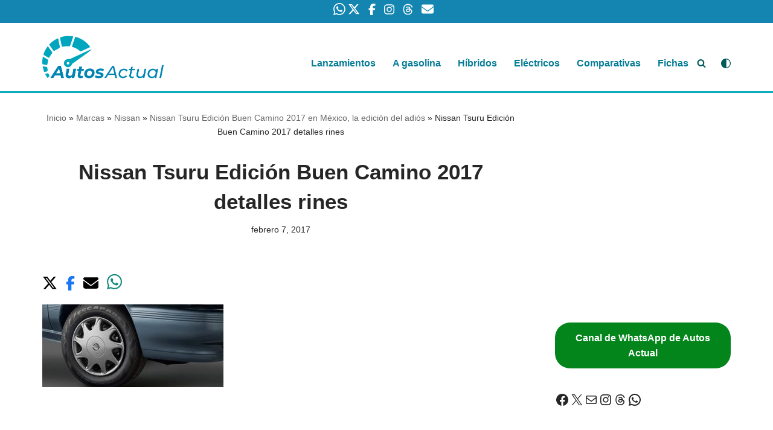

--- FILE ---
content_type: text/html; charset=utf-8
request_url: https://www.google.com/recaptcha/api2/aframe
body_size: 266
content:
<!DOCTYPE HTML><html><head><meta http-equiv="content-type" content="text/html; charset=UTF-8"></head><body><script nonce="KT9DZZN4AiPogsGd9Jpt1w">/** Anti-fraud and anti-abuse applications only. See google.com/recaptcha */ try{var clients={'sodar':'https://pagead2.googlesyndication.com/pagead/sodar?'};window.addEventListener("message",function(a){try{if(a.source===window.parent){var b=JSON.parse(a.data);var c=clients[b['id']];if(c){var d=document.createElement('img');d.src=c+b['params']+'&rc='+(localStorage.getItem("rc::a")?sessionStorage.getItem("rc::b"):"");window.document.body.appendChild(d);sessionStorage.setItem("rc::e",parseInt(sessionStorage.getItem("rc::e")||0)+1);localStorage.setItem("rc::h",'1769913847222');}}}catch(b){}});window.parent.postMessage("_grecaptcha_ready", "*");}catch(b){}</script></body></html>

--- FILE ---
content_type: application/x-javascript
request_url: https://www.autosactual.mx/wp-content/uploads/hummingbird-assets/47f21d9c8d30487d531e5b99ca703255.js
body_size: 3655
content:
/**handles:neve-script,neve-scroll-to-top,akismet-frontend**/
(()=>{let r=(e,n,o)=>{(e instanceof NodeList?e:[e]).forEach(t=>t.addEventListener(n,e=>o(e,t)))},i=(e,t)=>{n(e,t,"toggle")},a=(e,t)=>{n(e,t,"add")},l=(e,t)=>{n(e,t,"remove")},n=(e,t,n)=>{let o=t.split(" ");(e instanceof NodeList?e:[e]).forEach(e=>e.classList[n].apply(e.classList,o))},o=null,s=2,e=()=>{let{masonryStatus:e,masonryColumns:t,blogLayout:n}=NeveProperties;"enabled"!==e||t<2||null!==(o=document.querySelector(".nv-index-posts .posts-wrapper"))&&imagesLoaded(o,()=>{var e="article.layout-".concat(n);window.nvMasonry=new Masonry(o,{itemSelector:e,columnWidth:e,percentPosition:!0})})},t=()=>{var s,c,t;"enabled"===NeveProperties.infScroll&&null!==document.querySelector(".nv-index-posts .posts-wrapper")&&(s=document.querySelector(".infinite-scroll-trigger"),c=()=>{if(parent&&parent.wp&&parent.wp.customize)return parent.wp.customize.requestChangesetUpdate().then(()=>{u()}),!1;u()},t=.5,s)&&new IntersectionObserver(e=>{if(!(e[0].intersectionRatio<=t)){c();let l=setInterval(()=>{var e,{top:t,left:n,right:o,bottom:r}=s.getBoundingClientRect(),{innerWidth:i,innerHeight:a}=window;0<=t&&0<=n&&o<=i&&r<=a?c():clearInterval(l)},750)}}).observe(s)},u=()=>{let e=window.document,n=window.NeveProperties,t=e.querySelector(".infinite-scroll-trigger");if(null!==t){var o=e.querySelector(".nv-loader");if(o.style.display="block",s>n.maxPages)t.parentNode.removeChild(t),o.style.display="none";else{var o=e.querySelector(".nv-index-posts .posts-wrapper"),r=n.lang,i=n.endpoint+s,r=c(r?i+"/"+r:i);s++;let t=e.createElement("div");o.appendChild(t);{var i=r;var a=e=>{if(t.outerHTML=JSON.parse(e),"enabled"!==n.masonryStatus)return!1;window.nvMasonry.reloadItems(),window.nvMasonry.layout()};var o=n.query;let e=new XMLHttpRequest;e.onload=()=>{4===e.readyState&&200===e.status&&a(e.response)},e.onerror=()=>{},e.open("POST",i,!0),e.setRequestHeader("Content-Type","application/json; charset=UTF-8"),e.send(o)}}}},c=e=>"undefined"==typeof wp||void 0===wp.customize||(e+="?customize_changeset_uuid="+wp.customize.settings.changeset.uuid+"&customize_autosaved=on","undefined"==typeof _wpCustomizeSettings)?e:e+("&customize_preview_nonce="+_wpCustomizeSettings.nonce.preview),d=["dropdown-open","active","nav-clickaway-overlay"],p=()=>{v(),document.addEventListener("click",function(e){e.target.hash&&e.target.hash.includes("#")&&window.HFG.toggleMenuSidebar(!1)}),m(),g(),b(),window.HFG.initSearch=function(){g(),m()}},v=()=>{let{isRTL:r}=NeveProperties,e=document.querySelectorAll(".sub-menu, .minimal .nv-nav-search");if(0!==e.length){let o=window.innerWidth;e.forEach(e=>{var t=e.getBoundingClientRect(),n=t.left;n<0&&(e.style.right=r?"-100%":"auto",e.style.left=r?"auto":0),n+t.width>=o&&(e.style.right=r?0:"100%",e.style.left="auto"),((n=(t=e.getBoundingClientRect()).left)<0||n+t.width>=o)&&(e.style.transform="translateX("+(r?"-":"")+(Math.abs(n)+20)+"px)")}),"undefined"!=typeof menuCalcEvent&&window.dispatchEvent(menuCalcEvent)}};function m(){var e=document.querySelectorAll(".caret-wrap");r(e,"click",f)}function f(e,t){e.preventDefault(),e.stopPropagation();var e=t.parentNode.parentNode.querySelector(".sub-menu");i(t,d[0]),i(e,d[0]),S(document.querySelectorAll(".".concat(d[0])),d[0])}let y=e=>e===document||"none"!==window.getComputedStyle(e,null).display&&y(e.parentNode),w={};function h(e){var t=([t=document]=[w.container],[...t.querySelectorAll('a[href], button, input, textarea, select, details,[tabindex]:not([tabindex="-1"])')].filter(e=>!e.hasAttribute("disabled")&&!e.getAttribute("aria-hidden")&&y(e))),n=9===e.keyCode,o=e.shiftKey,r,i=document.activeElement,a=t[t.length-1],t=t[0],t;27===e.keyCode&&(e.preventDefault(),w.backFocus.focus(),window.HFG.toggleMenuSidebar(!1),document.dispatchEvent(new CustomEvent("ftrap-end"))),!o&&n&&a===i&&(e.preventDefault(),t.focus()),o&&n&&t===i&&(e.preventDefault(),a.focus()),n&&t===a&&e.preventDefault()}function g(){let n=window.document,e=n.querySelectorAll(".nv-nav-search")||[],t=n.querySelectorAll(".menu-item-nav-search")||[],o=n.querySelectorAll(".close-responsive-search")||[];r(t,"click",(e,t)=>{e.preventDefault(),e.stopPropagation(),i(t,d[1]),S(t,d[1]),n.dispatchEvent(new CustomEvent("ftrap-run",{detail:{container:t.querySelector(".nv-nav-search"),close:".close-responsive-search",firstFocus:".search-field",backFocus:t}}))}),r(e,"click",e=>{e.stopPropagation()}),r(o,"click",e=>{e.preventDefault(),l(t,d[1]);var e=n.querySelector(".".concat(d[2]));null!==e&&e.parentNode.removeChild(e)})}function b(){var e=document.querySelector(".header--row .menu-item-nav-cart"),t;null!==e&&null!==(t=e.querySelector(".nv-nav-cart:not(.cart-off-canvas)"))&&(t.style.left=e.getBoundingClientRect().left<350?0:null)}function S(e,t){let n=document.querySelector(".".concat(d[2]));null!==n&&n.parentNode.removeChild(n),n=document.createElement("div"),a(n,d[2]);var o=document.querySelector("header.header");o.parentNode.insertBefore(n,o),n.addEventListener("click",()=>{l(e,t),n.parentNode.removeChild(n)})}document.addEventListener("ftrap-run",function(e){w=e.detail,setTimeout(function(e){e.container.querySelector(e.firstFocus).focus()},100,w),document.addEventListener("keydown",h)}),document.addEventListener("ftrap-end",function(){w={},document.removeEventListener("keydown",h)}),window.addEventListener("resize",b);let q=".close-sidebar-panel .navbar-toggle",E=["is-menu-sidebar","hiding-header-menu-sidebar","is-active"],C=function(){this.options={menuToggleDuration:300},this.init()},k=(e,t=!0)=>{e.forEach(function(e){t?e.setAttribute("aria-hidden","true"):e.removeAttribute("aria-hidden")})};function L(){window.HFG=new C,null!==document.querySelector(".blog.nv-index-posts")&&(e(),t()),p()}function N(){v()}let A;C.prototype.init=function(e=!1){var t=window.document;if(!1===e){let e=t.querySelectorAll(q);r(e,"click",()=>{this.toggleMenuSidebar(!1)})}var e=t.querySelectorAll(".menu-mobile-toggle"),e=(r(e,"click",e=>{this.toggleMenuSidebar(!e.target.parentElement.classList.contains("is-active"),e.target)}),t.querySelector(".header-menu-sidebar-overlay"));e&&r(e,"click",function(){this.toggleMenuSidebar(!1)}.bind(this))},C.prototype.toggleMenuSidebar=function(e,t=null){let n=window.document,o=n.querySelectorAll(".menu-mobile-toggle");l(n.body,E[1]);var r=n.querySelectorAll("#header-menu-sidebar, .hfg-ov"),i=n.querySelectorAll(".neve-skip-link, #content, .scroll-to-top, #site-footer, .header--row");if(!NeveProperties.isCustomize&&n.body.classList.contains(E[0])||!1===e){let e=n.querySelector(".nav-clickaway-overlay");null!==e&&e.parentNode.removeChild(e),a(n.body,E[1]),l(n.body,E[0]),l(o,E[2]),setTimeout(function(){l(n.body,E[1])}.bind(this),1e3),k(i,!1),k(r),n.dispatchEvent(new CustomEvent("ftrap-end"))}else a(n.body,E[0]),a(o,E[2]),t&&n.dispatchEvent(new CustomEvent("ftrap-run",{detail:{container:n.getElementById("header-menu-sidebar"),close:q,firstFocus:q+",.menu-item a",backFocus:t}})),k(r,!1),k(i)},window.addEventListener("load",()=>{L()}),window.addEventListener("resize",()=>{clearTimeout(A),A=setTimeout(N,500)})})();
(()=>{function e(){if("scrollBehavior"in document.documentElement.style)window.scrollTo({top:0,behavior:"smooth"});else{var o=0;let t=window.scrollY,e=(o=parseInt(0),setInterval(function(){t-=t<o+20?1:t<o+40?6:t<o+80?16:t<o+160?36:t<o+200?48:t<o+300?80:120,window.scroll(0,t),t<=o&&clearInterval(e)},15))}var t=document.getElementById("content"),e=document.getElementById("scroll-to-top");t&&(e.blur(),t.focus())}window.addEventListener("load",function(){{let n=document.getElementById("scroll-to-top");n&&(n.addEventListener("click",function(){e()}),n.addEventListener("keydown",function(t){"Enter"===t.key&&e()}),window.addEventListener("scroll",function(){let t=window.scrollY,e=neveScrollOffset.offset;t>e&&(n.style.visibility="visible",n.style.opacity="1"),t<=e&&(n.style.opacity="0",n.style.visibility="hidden");var o=document.querySelector(".sticky-add-to-cart-bottom");if(o){n.style.bottom="30px";let t=document.querySelector(".hfg_footer"),e=(t=t&&t.classList.contains("has-sticky-rows")?t:document.querySelector(".elementor-location-footer .elementor-sticky"))?t.offsetHeight:0;o.classList.contains("sticky-add-to-cart--active")&&(n.style.bottom=o.offsetHeight+e+10+"px")}}))}})})();
(()=>{var M=!1;try{var e=Object.defineProperty({},"passive",{get:function(){M=!0}});window.addEventListener("testPassive",null,e),window.removeEventListener("testPassive",null,e)}catch(e){}function t(){for(var c="",a={},s=null,i=null,m=[],h=[],f=[],o=null,u=null,p=[],l=null,r=null,d=null,v=null,g=[],t=null,w=0,b=null,k=null,E=[],n=null,y=0,L=["Backspace","Delete","ArrowUp","ArrowDown","ArrowLeft","ArrowRight","Home","End","PageUp","PageDown"],T=["Shift","CapsLock"],e=document.querySelectorAll("form[method=post]"),A=0;A<e.length;A++){var D=e[A],x=D.getAttribute("action");x&&(0==x.indexOf("http://")||0==x.indexOf("https://"))&&0!=x.indexOf("http://"+window.location.hostname+"/")&&0!=x.indexOf("https://"+window.location.hostname+"/")||(D.addEventListener("submit",function(){var e=O(m),t=O(p),n=O(E),i=O(g),a={bib:c,bfs:Date.now(),bkpc:m.length,bkp:e,bmc:t,bmcc:p.length,bmk:h.join(";"),bck:f.join(";"),bmmc:g.length,btmc:w,bsc:y,bte:n,btec:E.length,bmm:i},s="ak_",o;if(this.getElementsByClassName)for(var u=this.getElementsByClassName("akismet-fields-container"),l=0;l<u.length;l++){var r=u.item(l);if(r.getAttribute("data-prefix")){s=r.getAttribute("data-prefix");break}}for(o in a){var d=document.createElement("input");d.setAttribute("type","hidden"),d.setAttribute("name",s+o),d.setAttribute("value",a[o]),this.appendChild(d)}},!!M&&{passive:!0}),D.addEventListener("keydown",function(e){var t,n;e.key in a||(t=(new Date).getTime(),a[e.key]=[t],c=c||t,(n=Math.max(i,s))&&a[e.key].push(t-n),i=t)},!!M&&{passive:!0}),D.addEventListener("keyup",function(e){var t,n,i;e.key in a&&(t=(new Date).getTime(),"TEXTAREA"!==e.target.nodeName&&"INPUT"!==e.target.nodeName||(-1!==T.indexOf(e.key)?h.push(m.length-1):-1!==L.indexOf(e.key)?f.push(m.length-1):(n=a[e.key][0],(i=[]).push(t-n),1<a[e.key].length&&i.push(a[e.key][1]),m.push(i))),delete a[e.key],s=t)},!!M&&{passive:!0}),D.addEventListener("focusin",function(e){s=i=null,a={}},!!M&&{passive:!0}),D.addEventListener("focusout",function(e){s=i=null,a={}},!!M&&{passive:!0}))}document.addEventListener("mousedown",function(e){u=(new Date).getTime()},!!M&&{passive:!0}),document.addEventListener("mouseup",function(e){var t,n;u&&(t=(new Date).getTime(),(n=[]).push(t-u),o&&n.push(u-o),p.push(n),o=t,s=i=null,a={})},!!M&&{passive:!0}),document.addEventListener("mousemove",function(e){l?(clearTimeout(l),l=null):(v=(new Date).getTime(),r=e.offsetX,d=e.offsetY),l=setTimeout(function(e,t){var n=(new Date).getTime()-500,i=[];i.push(n-t),i.push(Math.round(Math.sqrt(Math.pow(e.offsetX-r,2)+Math.pow(e.offsetY-d,2)))),0<i[1]&&g.push(i),l=v=null},500,e,v)},!!M&&{passive:!0}),document.addEventListener("touchmove",function(e){t&&clearTimeout(t),t=setTimeout(function(){w++},500)},!!M&&{passive:!0}),document.addEventListener("touchstart",function(e){k=(new Date).getTime()},!!M&&{passive:!0}),document.addEventListener("touchend",function(e){var t,n;k&&(t=(new Date).getTime(),(n=[]).push(t-k),b&&n.push(k-b),E.push(n),b=t,s=i=null,a={})},!!M&&{passive:!0}),document.addEventListener("scroll",function(e){n&&clearTimeout(n),n=setTimeout(function(){y++},500)},!!M&&{passive:!0})}function O(e,t){t=t||100;var n="";if(0<e.length)for(var i=Math.max(0,Math.floor(Math.random()*e.length-t)),a=0;a<t&&a<e.length;a++)n+=e[i+a][0],2<=e[i+a].length&&(n+=","+e[i+a][1]),n+=";";return n}"loading"!==document.readyState?t():document.addEventListener("DOMContentLoaded",t)})();